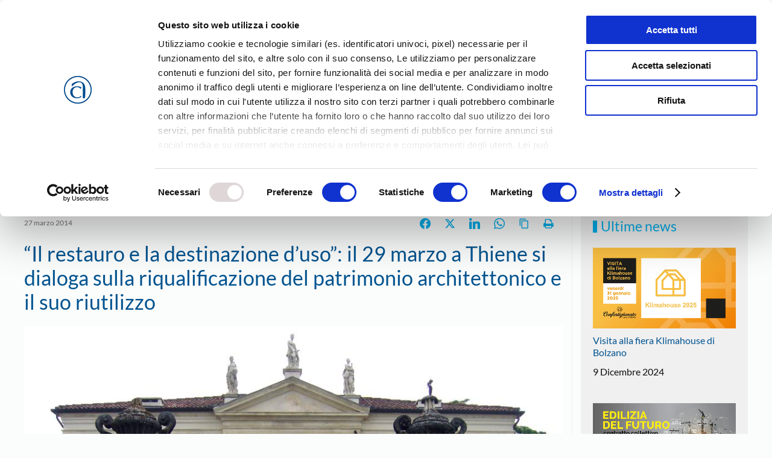

--- FILE ---
content_type: text/html; charset=utf-8
request_url: https://www.google.com/recaptcha/api2/anchor?ar=1&k=6LfMC2wiAAAAAIV2Sn0lP6klNG3Xtm_fLgdfLfWI&co=aHR0cHM6Ly93d3cuY29uZmFydGlnaWFuYXRvdmljZW56YS5pdDo0NDM.&hl=en&v=PoyoqOPhxBO7pBk68S4YbpHZ&size=invisible&anchor-ms=20000&execute-ms=30000&cb=snubd1exwcie
body_size: 48455
content:
<!DOCTYPE HTML><html dir="ltr" lang="en"><head><meta http-equiv="Content-Type" content="text/html; charset=UTF-8">
<meta http-equiv="X-UA-Compatible" content="IE=edge">
<title>reCAPTCHA</title>
<style type="text/css">
/* cyrillic-ext */
@font-face {
  font-family: 'Roboto';
  font-style: normal;
  font-weight: 400;
  font-stretch: 100%;
  src: url(//fonts.gstatic.com/s/roboto/v48/KFO7CnqEu92Fr1ME7kSn66aGLdTylUAMa3GUBHMdazTgWw.woff2) format('woff2');
  unicode-range: U+0460-052F, U+1C80-1C8A, U+20B4, U+2DE0-2DFF, U+A640-A69F, U+FE2E-FE2F;
}
/* cyrillic */
@font-face {
  font-family: 'Roboto';
  font-style: normal;
  font-weight: 400;
  font-stretch: 100%;
  src: url(//fonts.gstatic.com/s/roboto/v48/KFO7CnqEu92Fr1ME7kSn66aGLdTylUAMa3iUBHMdazTgWw.woff2) format('woff2');
  unicode-range: U+0301, U+0400-045F, U+0490-0491, U+04B0-04B1, U+2116;
}
/* greek-ext */
@font-face {
  font-family: 'Roboto';
  font-style: normal;
  font-weight: 400;
  font-stretch: 100%;
  src: url(//fonts.gstatic.com/s/roboto/v48/KFO7CnqEu92Fr1ME7kSn66aGLdTylUAMa3CUBHMdazTgWw.woff2) format('woff2');
  unicode-range: U+1F00-1FFF;
}
/* greek */
@font-face {
  font-family: 'Roboto';
  font-style: normal;
  font-weight: 400;
  font-stretch: 100%;
  src: url(//fonts.gstatic.com/s/roboto/v48/KFO7CnqEu92Fr1ME7kSn66aGLdTylUAMa3-UBHMdazTgWw.woff2) format('woff2');
  unicode-range: U+0370-0377, U+037A-037F, U+0384-038A, U+038C, U+038E-03A1, U+03A3-03FF;
}
/* math */
@font-face {
  font-family: 'Roboto';
  font-style: normal;
  font-weight: 400;
  font-stretch: 100%;
  src: url(//fonts.gstatic.com/s/roboto/v48/KFO7CnqEu92Fr1ME7kSn66aGLdTylUAMawCUBHMdazTgWw.woff2) format('woff2');
  unicode-range: U+0302-0303, U+0305, U+0307-0308, U+0310, U+0312, U+0315, U+031A, U+0326-0327, U+032C, U+032F-0330, U+0332-0333, U+0338, U+033A, U+0346, U+034D, U+0391-03A1, U+03A3-03A9, U+03B1-03C9, U+03D1, U+03D5-03D6, U+03F0-03F1, U+03F4-03F5, U+2016-2017, U+2034-2038, U+203C, U+2040, U+2043, U+2047, U+2050, U+2057, U+205F, U+2070-2071, U+2074-208E, U+2090-209C, U+20D0-20DC, U+20E1, U+20E5-20EF, U+2100-2112, U+2114-2115, U+2117-2121, U+2123-214F, U+2190, U+2192, U+2194-21AE, U+21B0-21E5, U+21F1-21F2, U+21F4-2211, U+2213-2214, U+2216-22FF, U+2308-230B, U+2310, U+2319, U+231C-2321, U+2336-237A, U+237C, U+2395, U+239B-23B7, U+23D0, U+23DC-23E1, U+2474-2475, U+25AF, U+25B3, U+25B7, U+25BD, U+25C1, U+25CA, U+25CC, U+25FB, U+266D-266F, U+27C0-27FF, U+2900-2AFF, U+2B0E-2B11, U+2B30-2B4C, U+2BFE, U+3030, U+FF5B, U+FF5D, U+1D400-1D7FF, U+1EE00-1EEFF;
}
/* symbols */
@font-face {
  font-family: 'Roboto';
  font-style: normal;
  font-weight: 400;
  font-stretch: 100%;
  src: url(//fonts.gstatic.com/s/roboto/v48/KFO7CnqEu92Fr1ME7kSn66aGLdTylUAMaxKUBHMdazTgWw.woff2) format('woff2');
  unicode-range: U+0001-000C, U+000E-001F, U+007F-009F, U+20DD-20E0, U+20E2-20E4, U+2150-218F, U+2190, U+2192, U+2194-2199, U+21AF, U+21E6-21F0, U+21F3, U+2218-2219, U+2299, U+22C4-22C6, U+2300-243F, U+2440-244A, U+2460-24FF, U+25A0-27BF, U+2800-28FF, U+2921-2922, U+2981, U+29BF, U+29EB, U+2B00-2BFF, U+4DC0-4DFF, U+FFF9-FFFB, U+10140-1018E, U+10190-1019C, U+101A0, U+101D0-101FD, U+102E0-102FB, U+10E60-10E7E, U+1D2C0-1D2D3, U+1D2E0-1D37F, U+1F000-1F0FF, U+1F100-1F1AD, U+1F1E6-1F1FF, U+1F30D-1F30F, U+1F315, U+1F31C, U+1F31E, U+1F320-1F32C, U+1F336, U+1F378, U+1F37D, U+1F382, U+1F393-1F39F, U+1F3A7-1F3A8, U+1F3AC-1F3AF, U+1F3C2, U+1F3C4-1F3C6, U+1F3CA-1F3CE, U+1F3D4-1F3E0, U+1F3ED, U+1F3F1-1F3F3, U+1F3F5-1F3F7, U+1F408, U+1F415, U+1F41F, U+1F426, U+1F43F, U+1F441-1F442, U+1F444, U+1F446-1F449, U+1F44C-1F44E, U+1F453, U+1F46A, U+1F47D, U+1F4A3, U+1F4B0, U+1F4B3, U+1F4B9, U+1F4BB, U+1F4BF, U+1F4C8-1F4CB, U+1F4D6, U+1F4DA, U+1F4DF, U+1F4E3-1F4E6, U+1F4EA-1F4ED, U+1F4F7, U+1F4F9-1F4FB, U+1F4FD-1F4FE, U+1F503, U+1F507-1F50B, U+1F50D, U+1F512-1F513, U+1F53E-1F54A, U+1F54F-1F5FA, U+1F610, U+1F650-1F67F, U+1F687, U+1F68D, U+1F691, U+1F694, U+1F698, U+1F6AD, U+1F6B2, U+1F6B9-1F6BA, U+1F6BC, U+1F6C6-1F6CF, U+1F6D3-1F6D7, U+1F6E0-1F6EA, U+1F6F0-1F6F3, U+1F6F7-1F6FC, U+1F700-1F7FF, U+1F800-1F80B, U+1F810-1F847, U+1F850-1F859, U+1F860-1F887, U+1F890-1F8AD, U+1F8B0-1F8BB, U+1F8C0-1F8C1, U+1F900-1F90B, U+1F93B, U+1F946, U+1F984, U+1F996, U+1F9E9, U+1FA00-1FA6F, U+1FA70-1FA7C, U+1FA80-1FA89, U+1FA8F-1FAC6, U+1FACE-1FADC, U+1FADF-1FAE9, U+1FAF0-1FAF8, U+1FB00-1FBFF;
}
/* vietnamese */
@font-face {
  font-family: 'Roboto';
  font-style: normal;
  font-weight: 400;
  font-stretch: 100%;
  src: url(//fonts.gstatic.com/s/roboto/v48/KFO7CnqEu92Fr1ME7kSn66aGLdTylUAMa3OUBHMdazTgWw.woff2) format('woff2');
  unicode-range: U+0102-0103, U+0110-0111, U+0128-0129, U+0168-0169, U+01A0-01A1, U+01AF-01B0, U+0300-0301, U+0303-0304, U+0308-0309, U+0323, U+0329, U+1EA0-1EF9, U+20AB;
}
/* latin-ext */
@font-face {
  font-family: 'Roboto';
  font-style: normal;
  font-weight: 400;
  font-stretch: 100%;
  src: url(//fonts.gstatic.com/s/roboto/v48/KFO7CnqEu92Fr1ME7kSn66aGLdTylUAMa3KUBHMdazTgWw.woff2) format('woff2');
  unicode-range: U+0100-02BA, U+02BD-02C5, U+02C7-02CC, U+02CE-02D7, U+02DD-02FF, U+0304, U+0308, U+0329, U+1D00-1DBF, U+1E00-1E9F, U+1EF2-1EFF, U+2020, U+20A0-20AB, U+20AD-20C0, U+2113, U+2C60-2C7F, U+A720-A7FF;
}
/* latin */
@font-face {
  font-family: 'Roboto';
  font-style: normal;
  font-weight: 400;
  font-stretch: 100%;
  src: url(//fonts.gstatic.com/s/roboto/v48/KFO7CnqEu92Fr1ME7kSn66aGLdTylUAMa3yUBHMdazQ.woff2) format('woff2');
  unicode-range: U+0000-00FF, U+0131, U+0152-0153, U+02BB-02BC, U+02C6, U+02DA, U+02DC, U+0304, U+0308, U+0329, U+2000-206F, U+20AC, U+2122, U+2191, U+2193, U+2212, U+2215, U+FEFF, U+FFFD;
}
/* cyrillic-ext */
@font-face {
  font-family: 'Roboto';
  font-style: normal;
  font-weight: 500;
  font-stretch: 100%;
  src: url(//fonts.gstatic.com/s/roboto/v48/KFO7CnqEu92Fr1ME7kSn66aGLdTylUAMa3GUBHMdazTgWw.woff2) format('woff2');
  unicode-range: U+0460-052F, U+1C80-1C8A, U+20B4, U+2DE0-2DFF, U+A640-A69F, U+FE2E-FE2F;
}
/* cyrillic */
@font-face {
  font-family: 'Roboto';
  font-style: normal;
  font-weight: 500;
  font-stretch: 100%;
  src: url(//fonts.gstatic.com/s/roboto/v48/KFO7CnqEu92Fr1ME7kSn66aGLdTylUAMa3iUBHMdazTgWw.woff2) format('woff2');
  unicode-range: U+0301, U+0400-045F, U+0490-0491, U+04B0-04B1, U+2116;
}
/* greek-ext */
@font-face {
  font-family: 'Roboto';
  font-style: normal;
  font-weight: 500;
  font-stretch: 100%;
  src: url(//fonts.gstatic.com/s/roboto/v48/KFO7CnqEu92Fr1ME7kSn66aGLdTylUAMa3CUBHMdazTgWw.woff2) format('woff2');
  unicode-range: U+1F00-1FFF;
}
/* greek */
@font-face {
  font-family: 'Roboto';
  font-style: normal;
  font-weight: 500;
  font-stretch: 100%;
  src: url(//fonts.gstatic.com/s/roboto/v48/KFO7CnqEu92Fr1ME7kSn66aGLdTylUAMa3-UBHMdazTgWw.woff2) format('woff2');
  unicode-range: U+0370-0377, U+037A-037F, U+0384-038A, U+038C, U+038E-03A1, U+03A3-03FF;
}
/* math */
@font-face {
  font-family: 'Roboto';
  font-style: normal;
  font-weight: 500;
  font-stretch: 100%;
  src: url(//fonts.gstatic.com/s/roboto/v48/KFO7CnqEu92Fr1ME7kSn66aGLdTylUAMawCUBHMdazTgWw.woff2) format('woff2');
  unicode-range: U+0302-0303, U+0305, U+0307-0308, U+0310, U+0312, U+0315, U+031A, U+0326-0327, U+032C, U+032F-0330, U+0332-0333, U+0338, U+033A, U+0346, U+034D, U+0391-03A1, U+03A3-03A9, U+03B1-03C9, U+03D1, U+03D5-03D6, U+03F0-03F1, U+03F4-03F5, U+2016-2017, U+2034-2038, U+203C, U+2040, U+2043, U+2047, U+2050, U+2057, U+205F, U+2070-2071, U+2074-208E, U+2090-209C, U+20D0-20DC, U+20E1, U+20E5-20EF, U+2100-2112, U+2114-2115, U+2117-2121, U+2123-214F, U+2190, U+2192, U+2194-21AE, U+21B0-21E5, U+21F1-21F2, U+21F4-2211, U+2213-2214, U+2216-22FF, U+2308-230B, U+2310, U+2319, U+231C-2321, U+2336-237A, U+237C, U+2395, U+239B-23B7, U+23D0, U+23DC-23E1, U+2474-2475, U+25AF, U+25B3, U+25B7, U+25BD, U+25C1, U+25CA, U+25CC, U+25FB, U+266D-266F, U+27C0-27FF, U+2900-2AFF, U+2B0E-2B11, U+2B30-2B4C, U+2BFE, U+3030, U+FF5B, U+FF5D, U+1D400-1D7FF, U+1EE00-1EEFF;
}
/* symbols */
@font-face {
  font-family: 'Roboto';
  font-style: normal;
  font-weight: 500;
  font-stretch: 100%;
  src: url(//fonts.gstatic.com/s/roboto/v48/KFO7CnqEu92Fr1ME7kSn66aGLdTylUAMaxKUBHMdazTgWw.woff2) format('woff2');
  unicode-range: U+0001-000C, U+000E-001F, U+007F-009F, U+20DD-20E0, U+20E2-20E4, U+2150-218F, U+2190, U+2192, U+2194-2199, U+21AF, U+21E6-21F0, U+21F3, U+2218-2219, U+2299, U+22C4-22C6, U+2300-243F, U+2440-244A, U+2460-24FF, U+25A0-27BF, U+2800-28FF, U+2921-2922, U+2981, U+29BF, U+29EB, U+2B00-2BFF, U+4DC0-4DFF, U+FFF9-FFFB, U+10140-1018E, U+10190-1019C, U+101A0, U+101D0-101FD, U+102E0-102FB, U+10E60-10E7E, U+1D2C0-1D2D3, U+1D2E0-1D37F, U+1F000-1F0FF, U+1F100-1F1AD, U+1F1E6-1F1FF, U+1F30D-1F30F, U+1F315, U+1F31C, U+1F31E, U+1F320-1F32C, U+1F336, U+1F378, U+1F37D, U+1F382, U+1F393-1F39F, U+1F3A7-1F3A8, U+1F3AC-1F3AF, U+1F3C2, U+1F3C4-1F3C6, U+1F3CA-1F3CE, U+1F3D4-1F3E0, U+1F3ED, U+1F3F1-1F3F3, U+1F3F5-1F3F7, U+1F408, U+1F415, U+1F41F, U+1F426, U+1F43F, U+1F441-1F442, U+1F444, U+1F446-1F449, U+1F44C-1F44E, U+1F453, U+1F46A, U+1F47D, U+1F4A3, U+1F4B0, U+1F4B3, U+1F4B9, U+1F4BB, U+1F4BF, U+1F4C8-1F4CB, U+1F4D6, U+1F4DA, U+1F4DF, U+1F4E3-1F4E6, U+1F4EA-1F4ED, U+1F4F7, U+1F4F9-1F4FB, U+1F4FD-1F4FE, U+1F503, U+1F507-1F50B, U+1F50D, U+1F512-1F513, U+1F53E-1F54A, U+1F54F-1F5FA, U+1F610, U+1F650-1F67F, U+1F687, U+1F68D, U+1F691, U+1F694, U+1F698, U+1F6AD, U+1F6B2, U+1F6B9-1F6BA, U+1F6BC, U+1F6C6-1F6CF, U+1F6D3-1F6D7, U+1F6E0-1F6EA, U+1F6F0-1F6F3, U+1F6F7-1F6FC, U+1F700-1F7FF, U+1F800-1F80B, U+1F810-1F847, U+1F850-1F859, U+1F860-1F887, U+1F890-1F8AD, U+1F8B0-1F8BB, U+1F8C0-1F8C1, U+1F900-1F90B, U+1F93B, U+1F946, U+1F984, U+1F996, U+1F9E9, U+1FA00-1FA6F, U+1FA70-1FA7C, U+1FA80-1FA89, U+1FA8F-1FAC6, U+1FACE-1FADC, U+1FADF-1FAE9, U+1FAF0-1FAF8, U+1FB00-1FBFF;
}
/* vietnamese */
@font-face {
  font-family: 'Roboto';
  font-style: normal;
  font-weight: 500;
  font-stretch: 100%;
  src: url(//fonts.gstatic.com/s/roboto/v48/KFO7CnqEu92Fr1ME7kSn66aGLdTylUAMa3OUBHMdazTgWw.woff2) format('woff2');
  unicode-range: U+0102-0103, U+0110-0111, U+0128-0129, U+0168-0169, U+01A0-01A1, U+01AF-01B0, U+0300-0301, U+0303-0304, U+0308-0309, U+0323, U+0329, U+1EA0-1EF9, U+20AB;
}
/* latin-ext */
@font-face {
  font-family: 'Roboto';
  font-style: normal;
  font-weight: 500;
  font-stretch: 100%;
  src: url(//fonts.gstatic.com/s/roboto/v48/KFO7CnqEu92Fr1ME7kSn66aGLdTylUAMa3KUBHMdazTgWw.woff2) format('woff2');
  unicode-range: U+0100-02BA, U+02BD-02C5, U+02C7-02CC, U+02CE-02D7, U+02DD-02FF, U+0304, U+0308, U+0329, U+1D00-1DBF, U+1E00-1E9F, U+1EF2-1EFF, U+2020, U+20A0-20AB, U+20AD-20C0, U+2113, U+2C60-2C7F, U+A720-A7FF;
}
/* latin */
@font-face {
  font-family: 'Roboto';
  font-style: normal;
  font-weight: 500;
  font-stretch: 100%;
  src: url(//fonts.gstatic.com/s/roboto/v48/KFO7CnqEu92Fr1ME7kSn66aGLdTylUAMa3yUBHMdazQ.woff2) format('woff2');
  unicode-range: U+0000-00FF, U+0131, U+0152-0153, U+02BB-02BC, U+02C6, U+02DA, U+02DC, U+0304, U+0308, U+0329, U+2000-206F, U+20AC, U+2122, U+2191, U+2193, U+2212, U+2215, U+FEFF, U+FFFD;
}
/* cyrillic-ext */
@font-face {
  font-family: 'Roboto';
  font-style: normal;
  font-weight: 900;
  font-stretch: 100%;
  src: url(//fonts.gstatic.com/s/roboto/v48/KFO7CnqEu92Fr1ME7kSn66aGLdTylUAMa3GUBHMdazTgWw.woff2) format('woff2');
  unicode-range: U+0460-052F, U+1C80-1C8A, U+20B4, U+2DE0-2DFF, U+A640-A69F, U+FE2E-FE2F;
}
/* cyrillic */
@font-face {
  font-family: 'Roboto';
  font-style: normal;
  font-weight: 900;
  font-stretch: 100%;
  src: url(//fonts.gstatic.com/s/roboto/v48/KFO7CnqEu92Fr1ME7kSn66aGLdTylUAMa3iUBHMdazTgWw.woff2) format('woff2');
  unicode-range: U+0301, U+0400-045F, U+0490-0491, U+04B0-04B1, U+2116;
}
/* greek-ext */
@font-face {
  font-family: 'Roboto';
  font-style: normal;
  font-weight: 900;
  font-stretch: 100%;
  src: url(//fonts.gstatic.com/s/roboto/v48/KFO7CnqEu92Fr1ME7kSn66aGLdTylUAMa3CUBHMdazTgWw.woff2) format('woff2');
  unicode-range: U+1F00-1FFF;
}
/* greek */
@font-face {
  font-family: 'Roboto';
  font-style: normal;
  font-weight: 900;
  font-stretch: 100%;
  src: url(//fonts.gstatic.com/s/roboto/v48/KFO7CnqEu92Fr1ME7kSn66aGLdTylUAMa3-UBHMdazTgWw.woff2) format('woff2');
  unicode-range: U+0370-0377, U+037A-037F, U+0384-038A, U+038C, U+038E-03A1, U+03A3-03FF;
}
/* math */
@font-face {
  font-family: 'Roboto';
  font-style: normal;
  font-weight: 900;
  font-stretch: 100%;
  src: url(//fonts.gstatic.com/s/roboto/v48/KFO7CnqEu92Fr1ME7kSn66aGLdTylUAMawCUBHMdazTgWw.woff2) format('woff2');
  unicode-range: U+0302-0303, U+0305, U+0307-0308, U+0310, U+0312, U+0315, U+031A, U+0326-0327, U+032C, U+032F-0330, U+0332-0333, U+0338, U+033A, U+0346, U+034D, U+0391-03A1, U+03A3-03A9, U+03B1-03C9, U+03D1, U+03D5-03D6, U+03F0-03F1, U+03F4-03F5, U+2016-2017, U+2034-2038, U+203C, U+2040, U+2043, U+2047, U+2050, U+2057, U+205F, U+2070-2071, U+2074-208E, U+2090-209C, U+20D0-20DC, U+20E1, U+20E5-20EF, U+2100-2112, U+2114-2115, U+2117-2121, U+2123-214F, U+2190, U+2192, U+2194-21AE, U+21B0-21E5, U+21F1-21F2, U+21F4-2211, U+2213-2214, U+2216-22FF, U+2308-230B, U+2310, U+2319, U+231C-2321, U+2336-237A, U+237C, U+2395, U+239B-23B7, U+23D0, U+23DC-23E1, U+2474-2475, U+25AF, U+25B3, U+25B7, U+25BD, U+25C1, U+25CA, U+25CC, U+25FB, U+266D-266F, U+27C0-27FF, U+2900-2AFF, U+2B0E-2B11, U+2B30-2B4C, U+2BFE, U+3030, U+FF5B, U+FF5D, U+1D400-1D7FF, U+1EE00-1EEFF;
}
/* symbols */
@font-face {
  font-family: 'Roboto';
  font-style: normal;
  font-weight: 900;
  font-stretch: 100%;
  src: url(//fonts.gstatic.com/s/roboto/v48/KFO7CnqEu92Fr1ME7kSn66aGLdTylUAMaxKUBHMdazTgWw.woff2) format('woff2');
  unicode-range: U+0001-000C, U+000E-001F, U+007F-009F, U+20DD-20E0, U+20E2-20E4, U+2150-218F, U+2190, U+2192, U+2194-2199, U+21AF, U+21E6-21F0, U+21F3, U+2218-2219, U+2299, U+22C4-22C6, U+2300-243F, U+2440-244A, U+2460-24FF, U+25A0-27BF, U+2800-28FF, U+2921-2922, U+2981, U+29BF, U+29EB, U+2B00-2BFF, U+4DC0-4DFF, U+FFF9-FFFB, U+10140-1018E, U+10190-1019C, U+101A0, U+101D0-101FD, U+102E0-102FB, U+10E60-10E7E, U+1D2C0-1D2D3, U+1D2E0-1D37F, U+1F000-1F0FF, U+1F100-1F1AD, U+1F1E6-1F1FF, U+1F30D-1F30F, U+1F315, U+1F31C, U+1F31E, U+1F320-1F32C, U+1F336, U+1F378, U+1F37D, U+1F382, U+1F393-1F39F, U+1F3A7-1F3A8, U+1F3AC-1F3AF, U+1F3C2, U+1F3C4-1F3C6, U+1F3CA-1F3CE, U+1F3D4-1F3E0, U+1F3ED, U+1F3F1-1F3F3, U+1F3F5-1F3F7, U+1F408, U+1F415, U+1F41F, U+1F426, U+1F43F, U+1F441-1F442, U+1F444, U+1F446-1F449, U+1F44C-1F44E, U+1F453, U+1F46A, U+1F47D, U+1F4A3, U+1F4B0, U+1F4B3, U+1F4B9, U+1F4BB, U+1F4BF, U+1F4C8-1F4CB, U+1F4D6, U+1F4DA, U+1F4DF, U+1F4E3-1F4E6, U+1F4EA-1F4ED, U+1F4F7, U+1F4F9-1F4FB, U+1F4FD-1F4FE, U+1F503, U+1F507-1F50B, U+1F50D, U+1F512-1F513, U+1F53E-1F54A, U+1F54F-1F5FA, U+1F610, U+1F650-1F67F, U+1F687, U+1F68D, U+1F691, U+1F694, U+1F698, U+1F6AD, U+1F6B2, U+1F6B9-1F6BA, U+1F6BC, U+1F6C6-1F6CF, U+1F6D3-1F6D7, U+1F6E0-1F6EA, U+1F6F0-1F6F3, U+1F6F7-1F6FC, U+1F700-1F7FF, U+1F800-1F80B, U+1F810-1F847, U+1F850-1F859, U+1F860-1F887, U+1F890-1F8AD, U+1F8B0-1F8BB, U+1F8C0-1F8C1, U+1F900-1F90B, U+1F93B, U+1F946, U+1F984, U+1F996, U+1F9E9, U+1FA00-1FA6F, U+1FA70-1FA7C, U+1FA80-1FA89, U+1FA8F-1FAC6, U+1FACE-1FADC, U+1FADF-1FAE9, U+1FAF0-1FAF8, U+1FB00-1FBFF;
}
/* vietnamese */
@font-face {
  font-family: 'Roboto';
  font-style: normal;
  font-weight: 900;
  font-stretch: 100%;
  src: url(//fonts.gstatic.com/s/roboto/v48/KFO7CnqEu92Fr1ME7kSn66aGLdTylUAMa3OUBHMdazTgWw.woff2) format('woff2');
  unicode-range: U+0102-0103, U+0110-0111, U+0128-0129, U+0168-0169, U+01A0-01A1, U+01AF-01B0, U+0300-0301, U+0303-0304, U+0308-0309, U+0323, U+0329, U+1EA0-1EF9, U+20AB;
}
/* latin-ext */
@font-face {
  font-family: 'Roboto';
  font-style: normal;
  font-weight: 900;
  font-stretch: 100%;
  src: url(//fonts.gstatic.com/s/roboto/v48/KFO7CnqEu92Fr1ME7kSn66aGLdTylUAMa3KUBHMdazTgWw.woff2) format('woff2');
  unicode-range: U+0100-02BA, U+02BD-02C5, U+02C7-02CC, U+02CE-02D7, U+02DD-02FF, U+0304, U+0308, U+0329, U+1D00-1DBF, U+1E00-1E9F, U+1EF2-1EFF, U+2020, U+20A0-20AB, U+20AD-20C0, U+2113, U+2C60-2C7F, U+A720-A7FF;
}
/* latin */
@font-face {
  font-family: 'Roboto';
  font-style: normal;
  font-weight: 900;
  font-stretch: 100%;
  src: url(//fonts.gstatic.com/s/roboto/v48/KFO7CnqEu92Fr1ME7kSn66aGLdTylUAMa3yUBHMdazQ.woff2) format('woff2');
  unicode-range: U+0000-00FF, U+0131, U+0152-0153, U+02BB-02BC, U+02C6, U+02DA, U+02DC, U+0304, U+0308, U+0329, U+2000-206F, U+20AC, U+2122, U+2191, U+2193, U+2212, U+2215, U+FEFF, U+FFFD;
}

</style>
<link rel="stylesheet" type="text/css" href="https://www.gstatic.com/recaptcha/releases/PoyoqOPhxBO7pBk68S4YbpHZ/styles__ltr.css">
<script nonce="_vEqrT_4d01G1V8HzGG2bQ" type="text/javascript">window['__recaptcha_api'] = 'https://www.google.com/recaptcha/api2/';</script>
<script type="text/javascript" src="https://www.gstatic.com/recaptcha/releases/PoyoqOPhxBO7pBk68S4YbpHZ/recaptcha__en.js" nonce="_vEqrT_4d01G1V8HzGG2bQ">
      
    </script></head>
<body><div id="rc-anchor-alert" class="rc-anchor-alert"></div>
<input type="hidden" id="recaptcha-token" value="[base64]">
<script type="text/javascript" nonce="_vEqrT_4d01G1V8HzGG2bQ">
      recaptcha.anchor.Main.init("[\x22ainput\x22,[\x22bgdata\x22,\x22\x22,\[base64]/[base64]/[base64]/bmV3IHJbeF0oY1swXSk6RT09Mj9uZXcgclt4XShjWzBdLGNbMV0pOkU9PTM/bmV3IHJbeF0oY1swXSxjWzFdLGNbMl0pOkU9PTQ/[base64]/[base64]/[base64]/[base64]/[base64]/[base64]/[base64]/[base64]\x22,\[base64]\x22,\x22Q3AKTsO9w40aEmlHwpd/w5wmMlwbwoTCul/DjlgOR8KCewnCusOFDk5yFEfDt8Oawq/CuRQEacOkw6TCpwFAFVnDqjLDlX8Gwrt3IsKiw4fCm8KbNzEWw4LCkibCkBN3wpE/[base64]/FV3Dth/ChcKZZhrDu8OvwrjCrRkzQMOuYcOtw7AjRsO+w6/CpBwbw57ClsO+FCPDvTLCk8KTw4XDqyrDlkUFR8KKOC/Dp2DCusOxw6EabcKifQU2dMKPw7PClw/Dg8KCCMOiw4PDrcKPwqEdQj/ClELDoS46w4pFwr7Dq8Kww73CtcKMw4bDuAhOaMKqd3cqcErDq2o4wpXDsFXCsELCpsOEwrRiw4gsLMKWXcO+XMKsw5VNXB7DtMKqw5VbS8OERxDCkMKcwrrDsMOXRw7CtjU6cMKrw6/[base64]/woTCuMKCw4LDpcKkwqU7wqjDrAoiwp4ICRZFV8K/w4XDuQjCmAjCjwV/[base64]/w6xTVsORw7nClVPDhsOdw6TCgcKiw77CrcKSw7XCuMO2w7HDmB1QamtGQMKwwo4aQ2bCnTDDhyzCg8KRIsKMw70sW8KVEsKNXsKQcGlUAcOIAltMLxTCqCXDpDJIPcO/w6TDvcOgw7YeKljDkFIawpTDhB3CoGRNwq7DlcKuDDTDvF3CsMOyJULCiVrCm8OUHcOubcKxw5XDjMKwwrsfw5zCgcOoWH/Cny/ChUrCvW55w7fDsnQFdmIHP8OHTcKmw5jDlsKdGsOtwq4uJcOCwonDqMK+wpjDt8KWwqHCggfCmRrCrEFKBVHCmybCgibCv8OTF8KCRVEvdnnCscOtM07DtsO7w6XDvMOTOxANwqbDswzDpcKKw6Fkw4cHMMK9EcKWTcKMGAfDkn/CjMOxMUddw6JPwolfwrfDgX0YTkcBLcOuw6R9Qz/CjcKuccKQIsK8w5Nsw4bDtAPCqmHCtnnCh8K4C8KnL0xJIGNaccKXPcOFHMOuZmcVw7fCgEnDi8OuQMKFw4rCs8OGwrViEMO6wqbChCbCgsKBwo/Cmidbw4xWw53CocK/w5PDj2XDrDoOwrvCj8Krw7Amwr/Dkh0ewo7CpS1jEsO8KcORw7VFw59Tw7rCqsO8JQF5w5xzw7fCoWXDrQ/Cr3nDq1QYw7FiQMK3d1rDryk2UHokacKswpDCqAtkw5/[base64]/bD1jfiDCjn/CvsO8LMOMd1jCkDFMcsKHw49hw5JxwrTCm8OfwpnCmsK+EMOUekjDnMOFwpTCgHhnwqguR8Kow7sNf8O6Mg/[base64]/w7l2w6DCoFsYwq1hwrPCnG/ChcK2w7TDoMODS8OewolhADdgwpTCusO8w6cbw7nCnsK1GRPDjgDDiUjCrsOGRcOow6BQw5x/wpVyw4Uow6Ubw5TDqMKES8OWwqvDoMKrT8KZacKrHcKJI8OBw6LCsSMswrE4wrUwwqHDp17DmW/CsCbDpU3Dty7CihAGVX8jwrHCiyrDs8KcJAsaAyPDocKKUwvDkxfDolTCpcKfw4LDnMKBDk7DrikIwoYQw5sSwo5OwqxtQ8KnMWtdKGnCjsKSw4Jow54BKcOHwoZWw5DDlFnCocKbacKxw6/[base64]/DnMO4Yn0geMKhw55Vw77Dml8UwrrDtMOuwpnDnsKXwq3CosKTNMKewqxZwroTwr9Sw53ChikIw6LDpx/CtGjDlApxRcOQwo4Hw7RVE8OlwqLDlMOGDHfCrnsNLCnCmsOgGMKEwrbDlkHCiV4yVcKrw7t/w55TNyYbwpbDiMOUT8OnScK7wqBdwqfDgmrDjMKnFgfDuB3CrMOlw7t3YBfDk1ZZwogkw4MKHn7DhsODw7RZDHjDgMKFUg7Dvm0WwpjCriPCtArDihM8w6TDmxbDpwVRJUpJw6TCtg/Cm8KrdylyaMOYXkPCu8OswrDDsTnCgsKmAWZSw60VwrxeUyTChhfDlMKPw4gcw6bDm07Dk1tgwrnDkVpwMmhjwo90wpfCtMOJw6oSw4UGQ8Oyejs2AA1SSi/CtsK1w74dw5EjwrDDmsOBDsKsScK/AWPCqE/DqcO6Yg1jTWJVw4p1OHzDiMKmA8KpwqHDiRDCk8KfwpXDjcOQw4/[base64]/[base64]/[base64]/[base64]/w5JAwo3CoDrDiMObPDjDgULCvcKcwpPCu0XDvGfCp8KrwrhiBibCjEEKwpJVw7d4w7tCD8OdEAhTw5jCmMKow4HCjSfCkCjCgnjCl0rCvxo7e8ObGUViIcKdw6TDoR45w4vCilbDtsKvDsKdLlbDl8Kswr/[base64]/Ds8OoV39jwqEGw7dDwpI1w47Dk8KYc8KYwoB/egnCmTc+w48zVTUewr0Bw5DDhsOLwrrDh8K9w4gpwp4AT3nDvcORwo/DjGjDh8OlSsKjwrjCncKPXcKEHMOXWjPDmcKfb2nDv8KNTMOZZE/[base64]/CpX1FwrUUwrNHHsKfIUIPTMKyEWLDiBtgwoYMworDlsOOcMKbI8OHwq9tw6nCgMKCfsKPbMO3EMK+OEZ5wq/Cg8KvdjbDoB7Cv8OaQQAQbxUbHiTCu8OHJ8OZw7sEC8Kkw4B7RGXCoDnDsGjDmm3DrsOfXhfCocOMA8KbwrwUa8KMfQrCiMOXaxIbCsKyIwtuw5BzW8KeZzDDn8O1wrDDhR5JXcKcf1Fgwrgdw5nDl8O9VcKQA8Oew4B6w4/DiMKhw6vCpndfRcKrwr1UwrzCt0Ymwp/CiA/CmsOfw50ywrvDsFTDqTdmwoVEZMKFwq3Cl3PDmMO5wq/Dv8OUwqgLNcO5w5NhOMKFUMKlasKAwqbCsQ5Iw7JaRB0pTUQfV2LDgcK1cjbDjsO7OcOiw5rCrAzDtsKUXR8BIcOGW381Z8OIFBvCjgBDGcOjw5PDpMKpOA7CtVzDvcOYw57CtcKofcK0w4vCpQLCjMO/[base64]/[base64]/DmRE/F8KbwrfDr0AHwp5Uay/CgiRow7TCt8KiejHCh8KCesKaw7TDuw4aFcOkwqfDoxhrMsKQw6gXw5JCw43DlQTDjx8uEsKbw4MCw7E0w4Y5esKpfRzDg8KTw7ASRMKnRsKtKmPDm8K0MjkKw40xw4/CpMKfADTCjMOJR8OYV8KFfsORdsKbLMKQwpvCmVZfw4pRJMOTJsOnwrxswpdcIcO2XMK9JsKsccKHwrw8P0TDq0LDl8OmwrTCt8OdY8K/w5vCscKDw6QmNsK1M8K9w64hwrlUw61Ywqh4wpbDrcO0w6/DnER5ZMK2JcKlw7N1wo3CosKew4EbRzhpw6zDvnVeAh7CiVQHE8Kew6o/wpPCjBNJwqXDvgXDocONwrLDg8ODw4jCmMKXwqBSBsKLPDvCjsOiF8K0XcKgwqYaworDsF8/wqXDpU8tw6TDmisheALDuBTCpsKDwp/CtsOtw4saTylYw6LDv8OgWsKfwoVCwqHCkcKww4nDicKWa8OjwrvCtxo4wpMZA1A/w6ZxfsOYQWVIwrkqw77CtiExwqfCtMOREnICXQHCizLCtcONworCmsKLwqsWIWYVwqbDhgnCucOTV3t0wqzCsMKVw4dCAgVPwr/DpVTCiMONw44jdsOoHsKqwprCsnzDssOMw5p8wpsbKcOIw6oqfMKsw53CgMKbwozChUXDnMKvwptJwq1SwqRvZcOLw491wrLCkiV4HWDDocOew4N+XjsHw6jDpjnCssKaw7Iqw5DDqAXDmiZEZWTDhlvDnHI2PmLDiSLDlMK9wrzCgsKtw4UtRMOod8K/w47DjwzDj0/CmDHCmBzDglfDq8O9w5tBwrdvw6ZSPyXDiMOkwrnDoMKow4vCtWbCh8K7w5ZMaxY/w4U/[base64]/bMKVw6lTwrDCqQXCiMK0wpJpEcKCVXlIwpnCrcOkIMKablVBY8Orw45jWsK8XMKhw6sLDx4oZsO1MMK8wrxTFMO/fcO5w5B1wobDhzrCrcKYw5TDlHvCq8OkA37CiMKEPsKSRcOBw6zDiSFiCsKqw4fDq8K/[base64]/CtzLDkCHDvRNQwr0OExbCv8O/wpTCsMKSUcOewpPClAXDlDRUWSTCs0gzRUMjwpfCj8KHd8KKw5RfwqrCmmXCr8OPQ3LCtcORwq3CoUYow6VMwqzCpF3DhcOPwq00wq0vCF3DgSjCj8KAw7gzw5jDncKpwr7ChcOBJl0kwr7DqEZyKEvCqcKwQ8OoLcOywqAJHcKSHMK/wplOD2h3OTtewpPCsXnCs3JfFMOBQzLClsKuJBPCncKGBsKzwpB1KBnCjw9xeDPDr1R2w49ewobDo3Qqw6sFAMKLVQ0CW8O/wpdTwpRaR09VCMOsw6ImRsKpIcKue8OxbizCnMOtw6V+w5/[base64]/ClyXCrwrCvALCul08w7IWwpNbw53DkwLDvgjDqsOxQ2TDkX3DicK8fMKZEiMJJUrCml8IwqfChsK0w5zCvMOowpfDqxnCpjHDimjDi2TDrsKWdsOBwpJzw6k6VUtEwobCsE15w6giKFBAw6ZPAcOWNyDCpQ1Gwq8KOcKMA8Kyw6cUw5/DhcKrY8OaH8KDXmELwqzDu8OcHQZ2UcK1w7VowojDoi7Ds3zDv8KYwpcPdAAoQnQxwoBGw7cOw5Njw5J6CGcAH2vClAU7wo98wohxw6bDj8OXw7LCoBfCpMK9SxnDhy/Ch8Kywo5ow408HifCisKVNQNnZRh/KDrCmmhSw4XDt8OaAcO2X8KZUQYqwph4w4vDl8KPwrFcSMOfw4hqdcOFw4kZw4gAAjI5w4zCrsOBwr3CocK4fcOxw5MxwqjDpcOwwodQwoICwpjDklESXhvDgMKHRMKAw6VaVsO/[base64]/DqggeS27CjWV5TcKMFMKZw4JEY15kw6Afw57DhxbDsMK9wqJUTGLDpMKsTnXDhy19w5lqOGFrWAJCw7XDpsOtw7jCmcKSw4zDonPCoXZCM8OBwptPa8KfK0/CozpgwoLCs8K0w5vDocOSw7/DgibCvTnDm8O+wp83wo7CkMObUkR6M8Kiw4zDtS/DjzzCpUPCqcKYL09iAmRdckV9wqEUw5pYw7rCjcO1w5M0w4XCjU/Co0HDnw4xPcKYGjVBJcKhT8KqwonCocODaFd3w5HDnMK/[base64]/wqHDjcKeRj0XM8KgwrbDisOqdsOnw53DqMOVAkjDqmFmw5UoGQ1qw45awqHDqcO4L8OlWQ0QNsKCwowCOEJHfT/DicKCw4EAw67DqwjDmBI5c3x1wo1IwrXCs8OIwocxwo3CrhXCt8KkGcOIw67DmsOQbhXCvTnDh8O2wq87SFAfw4Z4w7lCw6nCqn/CtQEHIMOCVR5Rwo3CoxnCh8KtCcK0C8OROMKQw5HClcK+w5RmVR0qw47DosOAw6fDl8KDw4B+fcK2dcKEw6g8wqHDnmTCmcK/w7jCmkLDgGVjFwXDtcOPw6MJwpbCnl3ClMOySsONO8Ojw6jDicOBw715w5jCkjrCssK5w5TCn3fDm8OIJcOgCsOKTw7Du8K+dcOvI3wHw7BZw7vDuw7Do8Omw7Vewp9SUWsqw7LDg8O2w4fDvsOrwobDtsKrw5cnwqFpYcOTSMOPwqvDr8K/w7fCjsOXw5RWw7/CngtQV38LWcOrw7cUw53CvGvDmz3DpcOEw47CsxrCosKZwoR2w4bDkkHDuyZRw5xOHMOhX8K/ZUXDgMOwwro0C8KkSgsaNMKDwphGw5bCk1bDj8OZw7YCCA88woMSWG1Uw4BGfcOaCH3Dg8KhR0jCkMKYO8KoPAfClC/[base64]/Cj8OCMiIAX8Obw4fDrF1JQ8Kjw4bCpFjCssOOw4h8dlUewqLDn1vDq8OVw5wEw47DuMKbwr3DpmFQXXvCgcKdBsKLwoXCoMKDwq4yw6jCh8KbHVHDvsKCVh/CtcKTWWvCjV3CnsOEXQzCsR/DrcKEw4dnEcOGQcKfBcO5AgTDkMO/ZcOFJsOAacK3w67Di8KOfj9pw53CncOuEVLCtMOsQsKkL8Obwr15wotNWsKgw6jDocOJTsO0LS3CsWHCmsOtwqgEwqMDw5N/w4XCmwPDlGPCjWTCjWvDs8KOZsKTwr7Dt8ObwonDksO3w4jDv3Q4A8OacVLDiiA0woXCuidLwqZ5BwvDpB7Cuk/DusOmWcOPVsOCXsOXNgJFWy4twp5CTcK/w5/[base64]/[base64]/wqHCtcOwwqlvKsOqwocPXMK+IgHCicOnIyLDr27ClQvDuA/[base64]/DscO/DsOCbcO0DUFkwrlUwqUpwonCrTlBbVUWwrhxLMKGIGZZwpDCun0ZPTbCq8KyTMO1wpBYw73Ch8OxbsOSw6jDsMKISBTDg8OIQsOsw6XCtFxQwpU4w7rDoMKwenY2wovDmxclw7fDoB/[base64]/Cs8KzAhIqw5TClm/CssKRwpFMN8KUw43DqmYFQcOHJwjDt8KCDsOuwqI0w7F0w49pwp80FMO3egwIwoFRw4XCjMOjRCkzw5/DoGcZAcKaw7rChsOFwqwZf2jCmMKMccOnNRHDowbDrG/CnMKyEjLDgC7CimPDicKBw47Cs1AbAF4wcwonIcKgIsKew5/CtUPDuHoLw6DCuUVfMnrChhjDusOzwoPCtlEuV8OPwrAzw4VNw6bDhsKjw7Zfa8ObPCcUwpx8w4vCosKCfncJJjwtwpt2wqVBwqTClm/Ci8K6w5Y3BMKwwpnCh2vCikXCqcKRegnCqEJhABrDpMKwe3k/Sw3DkMONdig4esO5w5kUK8Ouw7XDkzPDs2Mjw6BaFho9w6Y3BE3Dq1fDpzfDrMOjw4LCpAEPYUbDtnYYw5jCv8K7PkJISxXCtxIHbsKwwrHCpUHCjCPCh8OnwojDlRrCuHrChMOPwq7DscOpS8OQwoNcGWocf0jCkVLCkHBZw4HDhsO/VRwUOcO0wrLDoWTCnCxQwrLDnSlTUsKFH3nCvy/Ct8KcIMKBADjDg8O8V8KGP8K4w5jDuS4vNw3Ds3w/wr98wofCssKbXsOgJMKpCcKNw7nDk8O6w4law7EJwqnCuGXCkgUkZ0d4w4w8w5nClAt2UGcVWSF8wrAMdmZYC8OawozDnTPCkAESOsOjw50kw5IJwqbDlMOhwro6EUXCrsKeMlDCoGEMwox7w7PCmcKiTMOsw7Bvw7/DsmFdIMKgw4DDul3DnyrDmcKfw5sSwpJuK1pBwp7DqcKSw5HCgzBNworDgsK7wqhkXmtNwp7DiwLCsAJqw6TCii/[base64]/[base64]/DjF8yecOiw6PDtlEadFE1wqXDkmUFwqjDiFU5aj8pd8OYVQRrw7LCp0PCgcKmdcKAw6TCnDdMwqg8SDMbDX/CrcK/w7lgwpzDt8OBEXVDT8KRSQ3DjDLDl8KMPFlQSjDCmsKUA0FuYChSwqAdw6HCiiPCkcOSGMKjX0vDs8OkAyfDk8KAIBsvw4zCoXfDpsO4w6TDu8KEwo0zw4XDqcOQSA/DhAvDn2MAwrEFwpDCgi5rw43CmRzClxxIw5fDhSYDEcKNw5DCiwbDmhdqwoMLw6fCmcKVw4BIO21QK8KfEsKRKcOJwqV5w5zCk8KXw7EwEx03T8KTIiYWJGIUwrTDlDrCmjZKKTgBw4/[base64]/DgHzCggTDpcOWPsK0w6coKzbDq8OJwrkJMxXDi8KTw4jDkSHCu8Otw5fDg8O7XXRyWsKyJAjCq8Omw7IfPcK5w58Wwrgyw5/DqcOwVXDDq8KsFyNOZ8ODw6wqeFNYTG3Ct2DCgFYCwrQpw6VtFVsoKMOqw5VLLQrDklLDkVpPw5Z+WmnCtcOAIk/CuMKwfFrCgcKLwo5pUE9SZwUqABvCm8Opw6PCuWTCg8OWTcOJw7g7wp8IbsORwoF8wo/ClsKZPcKgw5pQw6hfYsKkOMObw7I3DsKJJsO/w4tKwrAqCwphXxcXdsKPwpXDsC7CrUwDDn3Dm8K8wpTDksOPwo3Dk8KUcDAUw497KcO6EkvDq8OAw4dQw63DvcOjAsOtwojCtjw9wrDCrcOjw4FFIx5JwqzDr8O4Vz9/TkDDisOLw5TDry19P8KbwqvDpMO6wpjCl8KGFyDDkXrCtMO3TsO8wrZMXRY/[base64]/E8KWw4HDgsOhKwYIw4hHO8KlP8OfwrErbnTCtlAddcKfezXDkcOyGMOWwo9bI8KPw4vDgXgww44cw5g5ScKmBSLCvMODMcKDwrfDnMOOwoYGGlHDhX/CrQURwp1Ww5nClMKiYx7DjMOoMEDChMOZXcKWdC3CiVtZw7pjwovCiDMGFsOPHjkswqYDdcKiwrbDjFrCtW/DlibCo8O2wqzCkMK9BMOhLEldw5YRY2pvEcOkYEvDvcKcDMKSwpMUGS3Cjh09RQPDl8KEwqx9b8KDanJcw4UTw4RRw7FwwqfCiUvCusKoBBQwcsOuTMO4YMK5XEZKwoDDgHoWw40UFgvCm8OrwrlkQmVpw7oowq/Cp8KEA8KmJAE6e33Ct8K8ccO8McOIeCdYE07Di8KTd8ODw6LDljHDpHV1aVTDk2EgOHltw7zDqQHClhfDvXnCrMOawrnDrsOzMMO4K8OcwohKTyxZVsKXwo/CuMKsRcKgHVpDdcOIw5ttwq/Dpzlhw53DvcOEwolzw6h+w7bDrXXDmhjCpFnCi8KYW8OXYhpSw5HDh1PDmiwAUW3CgyTCscOCwqDDtsOcRG9UwoHDh8KubEXCjcK5w5VPw5RAWcOjIcKWD8O3wo1Mb8Omw6l6w7HDqF51IgxuE8OPw6VYYMO+fGUSJU9/[base64]/DhsOEOMOrw4zCtz/DgHTCpD0Cw5IYOsOhw7DDpsKHw53CqxrDkSx8FsK1ZkZCwpbDpsKhasOiw61fw4dDw5PDv3nDpcOiIcOTd1lKwph8w4QVUSs9wqtZw5LCnxkow7F5e8OQwrPDksO0wo5HTMOMagxhwq8qccOQw6DDlCjDsD4oO1cawqILw6vCusKtw5/[base64]/Di13CuSjDngAXNgZZAWbDkikqOkgcw41uRcOGB1cmZmnDtR54wpNlAMOndcKmAlMrT8KdwrvCtlk2VcONUsONdMO1w6kiwr1Kw5bCjGUqw4E+w5DDogrCisO3JV/CgQIbw7/CvsORw5tEw7Zzw4xkEsKXwqhEw6zCl1HDvnoCTD9dwrXCi8KbRsO1W8OdU8KWw5rCumjCtlLCqsO0Z18MAwjDhm4vFMKHVENWG8KqP8KURnMXNisMfMK7w5gCwpxTw4fDm8OvHMOtw4hDw5/DnVYmw55MdMKUwpgXXXE9w7UEdsOmw5thYcK5wp3DlMKWw45Fw6VvwqByRT8BNcOWwrRlB8KEw4LDksKUwq0CfcKhVkguwrcmH8Kgw7/DgHMnwpXDlHIFwoIWwqnCqcOXwr7CtMKJw4bDvksqwqTClCYMBBjDh8KxwoIiS1hrDXPDliDCuW0iw5Z6wqTDsUsjwpnCtRbDuXjCkcKKagPCv0jDkAx7VjbCsMKIaFJQwrvDkkrDijPDkUNrw5TDlsOAwofDph5Bw7szbcOABsO9w7/[base64]/w63CmMKGH8OaU8OTwqt4dDN1cynCmcOHE8O3RcKqcMKewpfDn0fCgjXDjA0BdGAvLcOtYHbDsADDmw/DkcO5LMKANcONwoRPTHrDscKnw5/[base64]/DjwkPw4p5a8OuAcORw4hVw6TDjMOfwp/CmjAfLAXDhQ0vHsKSwqjDpT4mdMOAU8Osw77Ch2l8aB7DosK5XAbDmm5+DMKcw4vDnsK7a2TDi1jCssKTHMOyBW3DnMOELsOGwoDDnERJwrPCusOyasKWecOOwqDCuDFgRAHDoxzCqBJXw4QJw4/CmsKtCsKUOsKqwoJLFGRewofCkcKJw4vClsOkwqk8EhpFA8OKd8OVwrNFaTx8wq9Zw5zDscOFw4wSwpDDtBNCwq7DvkNKw4XCpMOBD1/CjMOSwrZTwqLDnRjDnyfDj8KDw44UwrbDk2bCjsOCw441DMOFWW3DssKtw7N8esKSGMKuwqp+w44DV8OwwqZCwoRdCyzCtBI/woxZXiHCrT93PgbCujDCsE8NwpMrw6fDmWFkcsOofMKdBBvDuMOLwrXCgwxRworDlsOmLMOwM8KcVnsLwrfDm8KtF8Klw48YwqMhwpXDrzzCgG15eFIyDcK3w45NNMKewq/CrMKfwrQjdXRXw6DDgAXCksK+dlhkWF7CujTDrTkmeQ1lw73DpTVzf8KXXsKMJB3ClMOZw5fDvRnDmsOvIG/DmsKAwo1qwq0QTB1wCDHDrsOTP8OAe0UKDMObw49KwpTDgADDqnUaw43CksO/AcODEVfDggEpw5BAwpDDuMKKdGLCgmdfJMObwqDDuMOxQMO1w7XCiEfDrzQ/SsKQcw1YccK3IsKUwr4Ew48twrPCgMKNwrjCgCcyw7nDgWFbaMK7wq8gK8O/NGoUHcOtw5rDrcK3w4jClyPDg8OtwpvCvQPCuAjDozfDqcKYGhHDuxLCmSzDij1iw65wwrFqw6PDs2JCw7vCmllcwqjDozbCkhTCgTzCp8OBwp8bw6TCscK5CCjCs1fDlBldBGfDqMODwobCiMO/G8Kaw5I5wp/CmDACw7fCgVRST8KJw4HCoMKEFMKJwpwowpnDqcOhWsOGw63CoynCvMOCPntlMyBbw7vChhnCpMKxwrhIw6PCi8KcwrzCu8KVw4QrITk1wpwVwp5sBwUveMKsMV7ClhlITMOSwooKw4J5wq7ClSDCusKSEF7DlcKNwpFqw4sFBcO6woXClWNvJcKDwq9JTnLCtkxcwp/DuxvDqMKiAcKFKMKHAMOow4QXwq/CncOgCMO+wo7CuMOJe3cZw4Ynwr/[base64]/wrwVCMOrN1DDicK7w5PCmFXDmcO8ZMOOwrZsDBUqLwN4LB9gwrbDkMKBAXlmwrvDqTsYwpZMVsK2w6LDhMOfwpbCkB0mIRcffGxaTS4Lw7vDjAVXHMKbw4dWw6/[base64]/w7LDh8OYw5vCmHV2TMOCbk4uTAFaw5kjTQV/[base64]/DlcOTfMKMKMK+wox7w4XCgcODEyARd8OFJcOhQsKuM1MnPMK0wrXCmA3CjsK/wqxtScOiIk5wN8KVwprCvsK1f8K4w4JCEMKJw7xfWxTCmhHCicOdwqMyW8O3w5VoCABew7k5K8O/CMOYw7UfesKVCjUJwrTDvcKGwqBWw7TDqsKcPWDDpEbCtnACBcKMw5EtwrTDrn4wVDgcNmp9wpwHKFhRL8OgMlAdD2bClcKJLcKqwrTDicODw6zDsiIhE8Kmw4bDhFduLsOaw7pQKinChUJkOUMawq7CjMKrwo7DnknDrHdDO8KoTVIAwrHDrlR/w7HDjB/CoGowwp7CtzQcASbCpHtrwq3Dkn/[base64]/w5p/woLDghsJw4vDgMKow4vDs8KYw4IbwpvCrMOFwp5PJRdVB1gdciDCgRBlJ2kqUSsUwr4dw4xqXsOLw6clPDrDmsOwA8KlwqMXw4FSw5fDuMKWODNzdFrCinwYwoTDlRENw4LDgMOPZcKYETfCqMO/Z1nDi0gpUkLDlMOFw4AeYMKlwqNLwr5IwptNwp/[base64]/Dk8OWw53DumPCnMOZw4oOXS/[base64]/CsMOHwrokw7NcGnN5XCNwMsKzw5dDw7s0w6zDpzFGw4Urw5Zfwr89wo7CusK/KsOnPVBaGsKHwplUacObw6vDhcKywoFfJMOYw6xyKHxfUcOgclTCqMKqwotsw5lawoHDrMOoAcKIS1rDosOAwpsjN8OCSiVHAMKuRRAuDUlBfcKaaUrChS3ChhxVEF/[base64]/ClxQkw5/Dh8KsYMKaw6DCqsKBw7fCtRvDqCoBI8O2R33Dik7DpHQbJMKdLC0pw61WRW5NeMKHwqHCt8KfO8Kew5PDoB40wo4jwr7Cri/DsMKAwq52wozDgzjDlB7Ckmk2fMOGD3/CiQTDgTLDrMOEwr0swr/CusOIJ37DtQEawqFnf8K5TkDDg2o3G1PDlcKyRHNfwqdLw6xzwrE8wrJqX8KNUMOCw58EwokqF8OwS8ObwrkNw6DDuVVHwo1SwpPChsKlw77Cixo7w4DCv8OBfcKdw6LDuMOuw6g/[base64]/wrsfw7PCisOYw7bDnwPCvwHCmSQSEsKswpcGwoAOw4tPcMObBsOewrrDp8OKdgrCvE7DjMO+w4DCrHfCr8K6wolqwqpEwroswoVILMOiXHjDl8OKZkFnNcK7w68FWGI/w50Awp/Drj9fVsKIwo42w5hrFMOqWsKQwpvDj8K7Y2TClCzCg0bDhMOoMsKhwpgyC2DCjkPCucKRwr7CkcKPw6rCni3CqMOqwq3CkMOIwrTCm8O4G8ONWGwgOh/ChcOdwoHDkQNOHjBtHcOkCRgnwpfDt2bDgcOPwrfDqcOnw6TDlhzDlRlUw4fCiRLDgUZ+w4/[base64]/DlcKkw75OG8ObTVB/[base64]/Dnx0iEGZKA3VeesKMwrc/wok6WMO4wo4vwoQCWjrCn8Oiw7QZw58+I8OJw57DkhIDwqbDtFfDhz4VGDM0w6wgYcKlRsKSw4QFw5cGDMKxw5TCjkHCm3fCj8OYw53CscOFLQXDlyDCun8vwq0Ew5gfNwomwovDnMKCKC5LfMO/w6FiNnt6wpVUBgfCulZKUsOwwokvwptiA8OkMsKRTB8bw7rCtipyLygVXcKlw6czIcK3w4vDpUQFwpjDkcO3w71Iwpc8wrPDlsKpw4bCqcOHDjHDgsKVwohhwpxZwqp0wqgGb8KbRcOXw5Q/w6M3FCbCuEzCnMK+YMOVTQ1fwp1LQsOaAlzCvQwJG8OFY8KHCMKHYcO0w5LDlsOKw6fCiMO4FMOQcsOqw4bCqFkewpPDnDLDosKYQ1LCpwoFN8O2Z8OHworClyQMZsKMNMOawpxtWcODTDgPAD3ChShVwpjCssKgw5E7wp0YOkA8XD/[base64]/DtsOqwr7CiMK1w4g+bFhNw5N/YVDDo8OLwrPCvsOfw74tw6FLB05JVRkoIQZRw5tOwpDDm8KfwonCpg7Dl8K3w77Dgkpjw4hcw79+w47CigXDgsKEw7/[base64]/DokjCigzDljnCmnPCuMKTG8Kfw40two7Ci2LDmMKywqp7wq7DmMOVEl5NCcOJHcKrwrUmw7M8w7Y2akvDoDnDsMOpQR7Ci8O5ZkdqwqVpdMKVw7Aww7hJUWYyw77DtD7Dvj/DvcO0TMOxHDvDgxlIB8KYwqbDs8KwwonCimQ1PSLDgjPCocOiwo/[base64]/DvVnDqMK9w4zCsDUow648TU1gGsKYOUbDjV0tTGrDh8KZwqjDkcK4XmXDucOxw7EGA8Kww6nDvcOFw4fCp8KGVMO+wpt+wrIQwqXCuMKDwpLDgcK7wojDucKPwrXCn2lGLT/[base64]/Ct8OZTsKYw77ChE/CqGwZwpbCiMOPw7bCvWfCmjfDiMKOSMK+AxQbL8KrwpfCgsKYwrFmwpvDuMOkc8Kaw6gqwr5FaSXDrcO2w5AZcHAwwoxfahDCiw7DuSLCmjIJw5gXDsOywoHDuBIVwpJABiPDnB7DncO8QBRjw68Fc8KvwpsyW8K/wpMhI2vDokHDjAEgwr/CqcK7wrR+w79ZdB3DmMOiwoLDgB1tw5fCmH7DnsKzOXFkwoAod8OPwrJWUcOUNMO2HMKhw6rDpMOjwrVTHMKSw4l4EiHCin89NnbColoQZMOcLsOOPHJowollwqPDlsOzfcKsw4zDmcOCdsOvUcOCBcKiwr/DmTPDkj5SGRkuwq7DlMKUM8Kbwo/[base64]/w65zw4/Dsi8iw6clXWkEbmXCrwMNQcKve8K+w7ZYZsOJw5jDg8OrwqooHQjCisK0w7bCjsKqHcKAPAAwFmwxwog2w7g0w4VBwrzChRTCvMK6w5sXwpV2KcOCMyXCkDlBwrTChcOfwoDCjC7DgkgQacKuQ8KDJsOBRcK0KXTCrQYuKDMDW2fDnxVawq/CpsOqQcKKw4kPasOAJ8KnF8KuU1hxHylJMmvDhG0Uw7pZw6vDhGNYWsKBw7HDk8OiNcK2w75PJAsrGcOlwo3CuA/DohbCpMOyZ1FtwqoUwoRHU8KvUh7CisOLw6zCvSrCo1hYw6LDlUvDpR/Cnh5Uwr/Dt8OFwq0tw58wSsKJG3XCs8K7PsOhwqXDqBMtworDoMKfKhYcWsKwG2gLEcO+ZGXCh8KNw7DDml5jNzkRw4LCgcOnw4tYwrLDmwrCtCl6w6vDuglWwq0xTSAIV0TClMKTwo/CocKrw54+HC3CiX9ewoowFcKsaMKfw4nCjldWWDDCvVjDmE9Lw59iw6vDmh9YSzhZbsKBw4Rhw692wrYdw5fDvTvCgBTCh8KVwpLDiRUJUMK/[base64]/Cl8OAdMKowqrDmMKgwp8rHBHCosKiw7PCr33CrSskw4krwrRfw77DiinCiMOpR8Oow7clTMOqcsO/[base64]/woNwAlnDuMO4T0TDv3FRbMKAVlzDqXnCkSDDqFZHPsOZdcKOw5PDlcOnw7DDoMO3G8K2w43Cgx7Ds3/DsXZiwqwjw6ZbwrhOfMKEwp7DmMOjK8KWwoPDmR7DrMKJLcOdwr7CssKpw4XCocKUw7lfwo8kw4IkXgHCtDfDt28hQMKNbsKmYMKEw6bDlAJtw75RPjHCjgAJw78fFzfDlcKGwpjDgsKNwpPDhhYSw4zCl8O0K8OUw7lPw7MOF8K4w697O8K1wqTDgl/Cj8K6w5rCmSkaBMKKwppgByvDgsKxJkfDjsOLJwZoVwnDlQzCg0p2wqcGecKaDsKbw7rClMOwJEjDtMKYwrzDiMKmw6p/w7FAT8KOwpXCm8Kbw4HDm0nCicOdJQYranDDksOrw6YiCWc3wqnDo3V1RsKzw7YfQcKvRFbCvjHCqX3DvUEKJzXDu8O0wpxTOsOwMDHCu8O4OSxewrjDlMKtwoPDpH/DpFpSwpgoV8O5GMOIUB8ywprCtA/[base64]/wqrDq8KZwpTCjxLDisO/[base64]/CsT7Dty/Cl1kZX8K8EMOQLMORIcKHScOHw51QIW0yEwTCicOINzrCr8KWw7XDlDPCpcK5w4Rccl7DtGbCt0BdwpAkdMOVSMO3wr98cWc3d8OhwqpWM8K2Sz3DgBrDqgZ4HDA4OMK5wqd/YcK8wrtVwoVWw4HCsF9Vwo5XRDfDlMO3fsO8KSzDhiluKFXDv0LCpsO/acO4bD4CZSjCpsOpworCsjnCpxVswobCnyTDj8Kxw5bDtMKFS8KHw5XCtcKiEzRpHcO3w5LCpB5uw5TCumDCt8KxNX7DpFBMd2o3w4LDqlLCgMKiw4DDi2Nww5Aow59owrUSalnCiivDicKRw6fDl8K/Q8OgbF95MBDDmsOOBC3DnwgGwonCoGFXw7M2AHpLUDFLw6TCpMKMKhQmwo/Cv3JFw5QywpXCj8OESD/DkMKpwoTCtG7DkUUBw4jCjcKGGcKNwozCs8KKw5BZwqxxKcOHEMOePcOOwqXCpsKjw6XCm0vCpDPDl8OUTsK/w6nCnsKFVsOpwr0mQWHCvBXDnEhcwrTCuzNFwpTDrMOSG8OSfcKTMSfDj1rCtcOHDcOJwqVxw4zCj8K/w5TDqFEcCcOCKH7CkWvCnXTCm3bCoFM6wqtZNcKOw5TCg8KcwoNXe2PCtX9gG2TDicOGU8K/YTgbw6tTAsK+dcOPwpLCj8O5FVDDkcKOwpLDvQh/wqbCh8OuVsOFdsOsAiHDusOdb8KALAZSwrg1wpPDjMKmKMOMJ8KewqTCgzbDmAwcw4fCgR7Dkxs5w4nCohVUw6BiX2A/w50Bw6QJD0DDgzLCgcKtw7XDp37CtcKnEMOKAExcP8KLJcKCwqvDqH/Cp8OrO8KpKzvCnMKgwqDDl8K2AhXCg8OlY8KjwphCwrHDh8OuwpvCu8KbcTXCgWnCrsKow607wpzCjcOyG3YXU1YTwp/[base64]/CncKFQG0rw4XDqsKmwo7DhsOuwpzCqQjDhiLDo3TDnS7CkcK8YDTDsSkUOsOsw5hew7HDimfDmcOJZX7CoETCusO0VsO/Z8KcwpPCmgc4w48bw4wtBMKsw40IwrPDv3PDncKMEmLCrRQTYMKUMHvDnhRgGVxeQsKzwqvCkMOew5xlDmDCksKxRgZLw6tAIlvDj3bChMKRWMKITcOvQMOiw7jClQrDhGjCv8KUwrgdw5hjH8KYwqnCtA3DqBHDu0/CvkTClzLCgkHCg34sXFvCuXwFb0pCP8KyYm/Dm8OLwpnDlMK/wpAOw7Ajw6rCvBTCpj5XSMKYZQ46alzCqsOfDUDDpMOxw6vCuwBGIlnCm8KowrZQbcKrw4MAwp5zecKxYVJ/bcOhw4t4HHZ6wq9vZsO9wok5w5N0DcOzbjHDmcOew7wQw4zClcOTE8KzwrMVeMKOUGnDgHDCkl3CpFZuw5QeXQtzNx/[base64]/DksOXw4TDhUbClyDDscOkwp0eNMOOwqPCoxzCg3NLw4dxCcOrw7HCscKXwojCucO5e1HDoMKdNmPCuEhSQcK4wrAzc1lQJwt/w6hIw74QRlUVwonDhsOYRnDDqCY7b8Ohb13CpMKBXMOEwooPGWfCs8K3WU7Dv8KGC10nW8KYE8KOMMKzw4/DtsOhw5EsXMO0AMKXw51HJRDDpcKaaQHCrCAMw6USwrUUS3zCp34hwrkAVTXCjwjCu8O1wrUQw65XF8KfKcOKSsOPUMKCw5fDt8OswobCpEQA\x22],null,[\x22conf\x22,null,\x226LfMC2wiAAAAAIV2Sn0lP6klNG3Xtm_fLgdfLfWI\x22,0,null,null,null,1,[21,125,63,73,95,87,41,43,42,83,102,105,109,121],[1017145,565],0,null,null,null,null,0,null,0,null,700,1,null,0,\[base64]/76lBhmnigkZhAoZnOKMAhnM8xEZ\x22,0,0,null,null,1,null,0,0,null,null,null,0],\x22https://www.confartigianatovicenza.it:443\x22,null,[3,1,1],null,null,null,1,3600,[\x22https://www.google.com/intl/en/policies/privacy/\x22,\x22https://www.google.com/intl/en/policies/terms/\x22],\x22Y9+u7ACUG6MQYVuwd1TjbE51pvgzU6JEIAJ7VOZChDo\\u003d\x22,1,0,null,1,1769047252393,0,0,[185],null,[8,18,253,173],\x22RC-u930N8IE-_AZ4A\x22,null,null,null,null,null,\x220dAFcWeA4ojtnyMPkxfW_Dpkq8rTtn7tjV-hWoAza4j4jWCbk7ImkzKwicbQ3dJT50_jROZfwHlKbNJVj2V54MDWr2JvtZ6jd0XQ\x22,1769130052315]");
    </script></body></html>